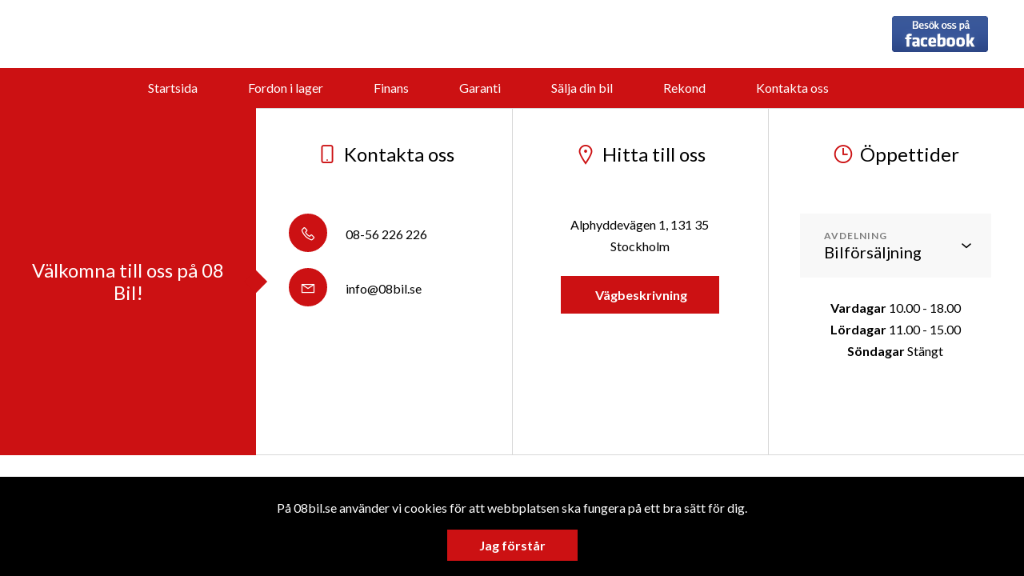

--- FILE ---
content_type: text/html; charset=UTF-8
request_url: https://www.08bil.se/start/test_xc60/
body_size: 5879
content:
<!DOCTYPE html>
<html lang="sv-SE">

<head>
    <meta charset="UTF-8" />
    <meta http-equiv="X-UA-Compatible" content="IE=edge">
    <meta name="viewport" content="width=device-width, initial-scale=1" >
    <!--[if lt IE 9]>
        <script src="//cdnjs.cloudflare.com/ajax/libs/html5shiv/3.7.3/html5shiv.min.js"></script>
        <script src="//cdnjs.cloudflare.com/ajax/libs/respond.js/1.4.2/respond.min.js"></script>
    <![endif]-->
    <meta name='robots' content='index, follow, max-image-preview:large, max-snippet:-1, max-video-preview:-1' />
	<style>img:is([sizes="auto" i], [sizes^="auto," i]) { contain-intrinsic-size: 3000px 1500px }</style>
	
	<!-- This site is optimized with the Yoast SEO plugin v25.4 - https://yoast.com/wordpress/plugins/seo/ -->
	<title>TEST_xc60 - 08 Bil</title>
	<link rel="canonical" href="https://www.08bil.se/start/test_xc60/" />
	<meta property="og:locale" content="sv_SE" />
	<meta property="og:type" content="article" />
	<meta property="og:title" content="TEST_xc60 - 08 Bil" />
	<meta property="og:url" content="https://www.08bil.se/start/test_xc60/" />
	<meta property="og:site_name" content="08 Bil" />
	<meta property="article:modified_time" content="2017-10-24T11:23:42+00:00" />
	<meta property="og:image" content="https://www.08bil.se/start/test_xc60" />
	<meta property="og:image:width" content="1166" />
	<meta property="og:image:height" content="658" />
	<meta property="og:image:type" content="image/jpeg" />
	<meta name="twitter:card" content="summary_large_image" />
	<script type="application/ld+json" class="yoast-schema-graph">{"@context":"https://schema.org","@graph":[{"@type":"WebPage","@id":"https://www.08bil.se/start/test_xc60/","url":"https://www.08bil.se/start/test_xc60/","name":"TEST_xc60 - 08 Bil","isPartOf":{"@id":"https://www.08bil.se/#website"},"primaryImageOfPage":{"@id":"https://www.08bil.se/start/test_xc60/#primaryimage"},"image":{"@id":"https://www.08bil.se/start/test_xc60/#primaryimage"},"thumbnailUrl":"https://d1tvhb2wb3kp6.cloudfront.net/uploads/sites/53/2017/09/test_xc60.jpg","datePublished":"2017-10-09T14:34:41+00:00","dateModified":"2017-10-24T11:23:42+00:00","breadcrumb":{"@id":"https://www.08bil.se/start/test_xc60/#breadcrumb"},"inLanguage":"sv-SE","potentialAction":[{"@type":"ReadAction","target":["https://www.08bil.se/start/test_xc60/"]}]},{"@type":"ImageObject","inLanguage":"sv-SE","@id":"https://www.08bil.se/start/test_xc60/#primaryimage","url":"https://d1tvhb2wb3kp6.cloudfront.net/uploads/sites/53/2017/09/test_xc60.jpg","contentUrl":"https://d1tvhb2wb3kp6.cloudfront.net/uploads/sites/53/2017/09/test_xc60.jpg","width":1166,"height":658},{"@type":"BreadcrumbList","@id":"https://www.08bil.se/start/test_xc60/#breadcrumb","itemListElement":[{"@type":"ListItem","position":1,"name":"Home","item":"https://www.08bil.se/"},{"@type":"ListItem","position":2,"name":"Startsida","item":"https://www.08bil.se/"},{"@type":"ListItem","position":3,"name":"TEST_xc60"}]},{"@type":"WebSite","@id":"https://www.08bil.se/#website","url":"https://www.08bil.se/","name":"08 Bil","description":"","potentialAction":[{"@type":"SearchAction","target":{"@type":"EntryPoint","urlTemplate":"https://www.08bil.se/?s={search_term_string}"},"query-input":{"@type":"PropertyValueSpecification","valueRequired":true,"valueName":"search_term_string"}}],"inLanguage":"sv-SE"}]}</script>
	<!-- / Yoast SEO plugin. -->


		<!-- This site uses the Google Analytics by ExactMetrics plugin v8.6.2 - Using Analytics tracking - https://www.exactmetrics.com/ -->
		<!-- Note: ExactMetrics is not currently configured on this site. The site owner needs to authenticate with Google Analytics in the ExactMetrics settings panel. -->
					<!-- No tracking code set -->
				<!-- / Google Analytics by ExactMetrics -->
		<link rel='stylesheet' id='wp-block-library-css' href='//www.08bil.se/wp-includes/css/dist/block-library/style.min.css?ver=6.8.1' type='text/css' media='all' />
<style id='classic-theme-styles-inline-css' type='text/css'>
/*! This file is auto-generated */
.wp-block-button__link{color:#fff;background-color:#32373c;border-radius:9999px;box-shadow:none;text-decoration:none;padding:calc(.667em + 2px) calc(1.333em + 2px);font-size:1.125em}.wp-block-file__button{background:#32373c;color:#fff;text-decoration:none}
</style>
<style id='global-styles-inline-css' type='text/css'>
:root{--wp--preset--aspect-ratio--square: 1;--wp--preset--aspect-ratio--4-3: 4/3;--wp--preset--aspect-ratio--3-4: 3/4;--wp--preset--aspect-ratio--3-2: 3/2;--wp--preset--aspect-ratio--2-3: 2/3;--wp--preset--aspect-ratio--16-9: 16/9;--wp--preset--aspect-ratio--9-16: 9/16;--wp--preset--color--black: #000000;--wp--preset--color--cyan-bluish-gray: #abb8c3;--wp--preset--color--white: #ffffff;--wp--preset--color--pale-pink: #f78da7;--wp--preset--color--vivid-red: #cf2e2e;--wp--preset--color--luminous-vivid-orange: #ff6900;--wp--preset--color--luminous-vivid-amber: #fcb900;--wp--preset--color--light-green-cyan: #7bdcb5;--wp--preset--color--vivid-green-cyan: #00d084;--wp--preset--color--pale-cyan-blue: #8ed1fc;--wp--preset--color--vivid-cyan-blue: #0693e3;--wp--preset--color--vivid-purple: #9b51e0;--wp--preset--gradient--vivid-cyan-blue-to-vivid-purple: linear-gradient(135deg,rgba(6,147,227,1) 0%,rgb(155,81,224) 100%);--wp--preset--gradient--light-green-cyan-to-vivid-green-cyan: linear-gradient(135deg,rgb(122,220,180) 0%,rgb(0,208,130) 100%);--wp--preset--gradient--luminous-vivid-amber-to-luminous-vivid-orange: linear-gradient(135deg,rgba(252,185,0,1) 0%,rgba(255,105,0,1) 100%);--wp--preset--gradient--luminous-vivid-orange-to-vivid-red: linear-gradient(135deg,rgba(255,105,0,1) 0%,rgb(207,46,46) 100%);--wp--preset--gradient--very-light-gray-to-cyan-bluish-gray: linear-gradient(135deg,rgb(238,238,238) 0%,rgb(169,184,195) 100%);--wp--preset--gradient--cool-to-warm-spectrum: linear-gradient(135deg,rgb(74,234,220) 0%,rgb(151,120,209) 20%,rgb(207,42,186) 40%,rgb(238,44,130) 60%,rgb(251,105,98) 80%,rgb(254,248,76) 100%);--wp--preset--gradient--blush-light-purple: linear-gradient(135deg,rgb(255,206,236) 0%,rgb(152,150,240) 100%);--wp--preset--gradient--blush-bordeaux: linear-gradient(135deg,rgb(254,205,165) 0%,rgb(254,45,45) 50%,rgb(107,0,62) 100%);--wp--preset--gradient--luminous-dusk: linear-gradient(135deg,rgb(255,203,112) 0%,rgb(199,81,192) 50%,rgb(65,88,208) 100%);--wp--preset--gradient--pale-ocean: linear-gradient(135deg,rgb(255,245,203) 0%,rgb(182,227,212) 50%,rgb(51,167,181) 100%);--wp--preset--gradient--electric-grass: linear-gradient(135deg,rgb(202,248,128) 0%,rgb(113,206,126) 100%);--wp--preset--gradient--midnight: linear-gradient(135deg,rgb(2,3,129) 0%,rgb(40,116,252) 100%);--wp--preset--font-size--small: 13px;--wp--preset--font-size--medium: 20px;--wp--preset--font-size--large: 36px;--wp--preset--font-size--x-large: 42px;--wp--preset--spacing--20: 0.44rem;--wp--preset--spacing--30: 0.67rem;--wp--preset--spacing--40: 1rem;--wp--preset--spacing--50: 1.5rem;--wp--preset--spacing--60: 2.25rem;--wp--preset--spacing--70: 3.38rem;--wp--preset--spacing--80: 5.06rem;--wp--preset--shadow--natural: 6px 6px 9px rgba(0, 0, 0, 0.2);--wp--preset--shadow--deep: 12px 12px 50px rgba(0, 0, 0, 0.4);--wp--preset--shadow--sharp: 6px 6px 0px rgba(0, 0, 0, 0.2);--wp--preset--shadow--outlined: 6px 6px 0px -3px rgba(255, 255, 255, 1), 6px 6px rgba(0, 0, 0, 1);--wp--preset--shadow--crisp: 6px 6px 0px rgba(0, 0, 0, 1);}:where(.is-layout-flex){gap: 0.5em;}:where(.is-layout-grid){gap: 0.5em;}body .is-layout-flex{display: flex;}.is-layout-flex{flex-wrap: wrap;align-items: center;}.is-layout-flex > :is(*, div){margin: 0;}body .is-layout-grid{display: grid;}.is-layout-grid > :is(*, div){margin: 0;}:where(.wp-block-columns.is-layout-flex){gap: 2em;}:where(.wp-block-columns.is-layout-grid){gap: 2em;}:where(.wp-block-post-template.is-layout-flex){gap: 1.25em;}:where(.wp-block-post-template.is-layout-grid){gap: 1.25em;}.has-black-color{color: var(--wp--preset--color--black) !important;}.has-cyan-bluish-gray-color{color: var(--wp--preset--color--cyan-bluish-gray) !important;}.has-white-color{color: var(--wp--preset--color--white) !important;}.has-pale-pink-color{color: var(--wp--preset--color--pale-pink) !important;}.has-vivid-red-color{color: var(--wp--preset--color--vivid-red) !important;}.has-luminous-vivid-orange-color{color: var(--wp--preset--color--luminous-vivid-orange) !important;}.has-luminous-vivid-amber-color{color: var(--wp--preset--color--luminous-vivid-amber) !important;}.has-light-green-cyan-color{color: var(--wp--preset--color--light-green-cyan) !important;}.has-vivid-green-cyan-color{color: var(--wp--preset--color--vivid-green-cyan) !important;}.has-pale-cyan-blue-color{color: var(--wp--preset--color--pale-cyan-blue) !important;}.has-vivid-cyan-blue-color{color: var(--wp--preset--color--vivid-cyan-blue) !important;}.has-vivid-purple-color{color: var(--wp--preset--color--vivid-purple) !important;}.has-black-background-color{background-color: var(--wp--preset--color--black) !important;}.has-cyan-bluish-gray-background-color{background-color: var(--wp--preset--color--cyan-bluish-gray) !important;}.has-white-background-color{background-color: var(--wp--preset--color--white) !important;}.has-pale-pink-background-color{background-color: var(--wp--preset--color--pale-pink) !important;}.has-vivid-red-background-color{background-color: var(--wp--preset--color--vivid-red) !important;}.has-luminous-vivid-orange-background-color{background-color: var(--wp--preset--color--luminous-vivid-orange) !important;}.has-luminous-vivid-amber-background-color{background-color: var(--wp--preset--color--luminous-vivid-amber) !important;}.has-light-green-cyan-background-color{background-color: var(--wp--preset--color--light-green-cyan) !important;}.has-vivid-green-cyan-background-color{background-color: var(--wp--preset--color--vivid-green-cyan) !important;}.has-pale-cyan-blue-background-color{background-color: var(--wp--preset--color--pale-cyan-blue) !important;}.has-vivid-cyan-blue-background-color{background-color: var(--wp--preset--color--vivid-cyan-blue) !important;}.has-vivid-purple-background-color{background-color: var(--wp--preset--color--vivid-purple) !important;}.has-black-border-color{border-color: var(--wp--preset--color--black) !important;}.has-cyan-bluish-gray-border-color{border-color: var(--wp--preset--color--cyan-bluish-gray) !important;}.has-white-border-color{border-color: var(--wp--preset--color--white) !important;}.has-pale-pink-border-color{border-color: var(--wp--preset--color--pale-pink) !important;}.has-vivid-red-border-color{border-color: var(--wp--preset--color--vivid-red) !important;}.has-luminous-vivid-orange-border-color{border-color: var(--wp--preset--color--luminous-vivid-orange) !important;}.has-luminous-vivid-amber-border-color{border-color: var(--wp--preset--color--luminous-vivid-amber) !important;}.has-light-green-cyan-border-color{border-color: var(--wp--preset--color--light-green-cyan) !important;}.has-vivid-green-cyan-border-color{border-color: var(--wp--preset--color--vivid-green-cyan) !important;}.has-pale-cyan-blue-border-color{border-color: var(--wp--preset--color--pale-cyan-blue) !important;}.has-vivid-cyan-blue-border-color{border-color: var(--wp--preset--color--vivid-cyan-blue) !important;}.has-vivid-purple-border-color{border-color: var(--wp--preset--color--vivid-purple) !important;}.has-vivid-cyan-blue-to-vivid-purple-gradient-background{background: var(--wp--preset--gradient--vivid-cyan-blue-to-vivid-purple) !important;}.has-light-green-cyan-to-vivid-green-cyan-gradient-background{background: var(--wp--preset--gradient--light-green-cyan-to-vivid-green-cyan) !important;}.has-luminous-vivid-amber-to-luminous-vivid-orange-gradient-background{background: var(--wp--preset--gradient--luminous-vivid-amber-to-luminous-vivid-orange) !important;}.has-luminous-vivid-orange-to-vivid-red-gradient-background{background: var(--wp--preset--gradient--luminous-vivid-orange-to-vivid-red) !important;}.has-very-light-gray-to-cyan-bluish-gray-gradient-background{background: var(--wp--preset--gradient--very-light-gray-to-cyan-bluish-gray) !important;}.has-cool-to-warm-spectrum-gradient-background{background: var(--wp--preset--gradient--cool-to-warm-spectrum) !important;}.has-blush-light-purple-gradient-background{background: var(--wp--preset--gradient--blush-light-purple) !important;}.has-blush-bordeaux-gradient-background{background: var(--wp--preset--gradient--blush-bordeaux) !important;}.has-luminous-dusk-gradient-background{background: var(--wp--preset--gradient--luminous-dusk) !important;}.has-pale-ocean-gradient-background{background: var(--wp--preset--gradient--pale-ocean) !important;}.has-electric-grass-gradient-background{background: var(--wp--preset--gradient--electric-grass) !important;}.has-midnight-gradient-background{background: var(--wp--preset--gradient--midnight) !important;}.has-small-font-size{font-size: var(--wp--preset--font-size--small) !important;}.has-medium-font-size{font-size: var(--wp--preset--font-size--medium) !important;}.has-large-font-size{font-size: var(--wp--preset--font-size--large) !important;}.has-x-large-font-size{font-size: var(--wp--preset--font-size--x-large) !important;}
:where(.wp-block-post-template.is-layout-flex){gap: 1.25em;}:where(.wp-block-post-template.is-layout-grid){gap: 1.25em;}
:where(.wp-block-columns.is-layout-flex){gap: 2em;}:where(.wp-block-columns.is-layout-grid){gap: 2em;}
:root :where(.wp-block-pullquote){font-size: 1.5em;line-height: 1.6;}
</style>
<link rel='stylesheet' id='style-css' href='//www.08bil.se/wp-content/themes/bytbilmall/assets/dist/style.min.css?ver=1.2.2' type='text/css' media='all' />
<link rel='stylesheet' id='site-style-css' href='//www.08bil.se/wp-content/themes/bytbilmall/assets/dist/access-package/hammarby-TF.css?ver=2.4' type='text/css' media='all' />
<link rel="EditURI" type="application/rsd+xml" title="RSD" href="https://www.08bil.se/xmlrpc.php?rsd" />

<link rel='shortlink' href='https://www.08bil.se/?p=393' />
<link rel="alternate" title="oEmbed (JSON)" type="application/json+oembed" href="https://www.08bil.se/wp-json/oembed/1.0/embed?url=https%3A%2F%2Fwww.08bil.se%2Fstart%2Ftest_xc60%2F" />
<link rel="alternate" title="oEmbed (XML)" type="text/xml+oembed" href="https://www.08bil.se/wp-json/oembed/1.0/embed?url=https%3A%2F%2Fwww.08bil.se%2Fstart%2Ftest_xc60%2F&#038;format=xml" />
<script>
var head = '';
</script>
	</head>

<body class="attachment wp-singular attachment-template-default attachmentid-393 attachment-jpeg wp-theme-bytbilmall">
    <script>
var openingBody = '';
</script>
    

<header class="site-header site-header--primary d-flex align-items-center justify-content-between">
	<a class="site-logo" href="https://www.08bil.se/" title="08 Bil" rel="home">
	</a>
	<ul class="header-brands d-none d-md-flex ml-auto">
					<li>
									<a href="https://www.facebook.com/08bil" target="_blank" title="Läs mer">
				
				<img width="189" height="71" src="https://d1tvhb2wb3kp6.cloudfront.net/uploads/sites/53/2018/05/facebook_snyggare.png" class="header-brands-img d-block" alt="" decoding="async" />
									</a>
							</li>
			</ul>

			<button class="btn-contact-off-canvas d-xs-flex d-lg-none js-contact-off-canvas h-100 theme-color-primary" title="Kontakt">
			<i class="icon-phone"></i>
		</button>
	
	<button class="btn-nav-off-canvas js-nav-off-canvas d-xs-flex d-lg-none theme-color-primary-bg h-100" title="Meny">
		<span class="btn-nav-off-canvas-line m-auto pr"></span>
		<span class="btn-nav-off-canvas-line m-auto pr"></span>
		<span class="btn-nav-off-canvas-line m-auto pr"></span>
	</button>
</header>

<nav class="nav nav-primary theme-color-primary-bg d-none d-lg-block"><ul id="menu-huvudmeny" class="nav-primary-list"><li id="menu-item-1007" class="menu-item menu-item-type-post_type menu-item-object-page menu-item-home menu-item-1007"><a href="https://www.08bil.se/">Startsida</a></li>
<li id="menu-item-166" class="menu-item menu-item-type-post_type menu-item-object-page menu-item-166"><a href="https://www.08bil.se/fordon-i-lager/">Fordon i lager</a></li>
<li id="menu-item-1008" class="menu-item menu-item-type-post_type menu-item-object-page menu-item-1008"><a href="https://www.08bil.se/finans/">Finans</a></li>
<li id="menu-item-1009" class="menu-item menu-item-type-post_type menu-item-object-page menu-item-1009"><a href="https://www.08bil.se/garanti/">Garanti</a></li>
<li id="menu-item-1010" class="menu-item menu-item-type-post_type menu-item-object-page menu-item-1010"><a href="https://www.08bil.se/salja-din-bil/">Sälja din bil</a></li>
<li id="menu-item-1011" class="menu-item menu-item-type-post_type menu-item-object-page menu-item-1011"><a href="https://www.08bil.se/rekond/">Rekond</a></li>
<li id="menu-item-1012" class="menu-item menu-item-type-post_type menu-item-object-page menu-item-1012"><a href="https://www.08bil.se/kontakt/">Kontakta oss</a></li>
</ul></nav><div class="off-canvas off-canvas--nav theme-color-primary-bg d-xs-block d-lg-none h-100">
	<nav class="off-canvas-inner nav off-canvas-nav"><ul id="menu-huvudmeny-1" class="off-canvas-nav-list"><li class="menu-item menu-item-type-post_type menu-item-object-page menu-item-home menu-item-1007"><a href="https://www.08bil.se/">Startsida</a></li>
<li class="menu-item menu-item-type-post_type menu-item-object-page menu-item-166"><a href="https://www.08bil.se/fordon-i-lager/">Fordon i lager</a></li>
<li class="menu-item menu-item-type-post_type menu-item-object-page menu-item-1008"><a href="https://www.08bil.se/finans/">Finans</a></li>
<li class="menu-item menu-item-type-post_type menu-item-object-page menu-item-1009"><a href="https://www.08bil.se/garanti/">Garanti</a></li>
<li class="menu-item menu-item-type-post_type menu-item-object-page menu-item-1010"><a href="https://www.08bil.se/salja-din-bil/">Sälja din bil</a></li>
<li class="menu-item menu-item-type-post_type menu-item-object-page menu-item-1011"><a href="https://www.08bil.se/rekond/">Rekond</a></li>
<li class="menu-item menu-item-type-post_type menu-item-object-page menu-item-1012"><a href="https://www.08bil.se/kontakt/">Kontakta oss</a></li>
</ul></nav>
	<button class="btn-off-canvas-close js-close-off-canvas theme-color-text-primary-bg" title="Stäng meny"><i class="icon-close-1"></i></button>
</div>
<div class="off-canvas off-canvas--contact d-xs-block d-lg-none h-100">
	<div class="off-canvas-inner">
					<ul class="off-canvas-list">
									<li>
						<a href="mailto:&#105;nfo&#064;&#048;&#056;&#098;i&#108;&#046;se" title="E-post: info@08bil.se">
							<i class="icon-envelope circle-icon circle-icon--outline circle-icon--xs theme-color-primary"></i>&#105;nfo&#064;08b&#105;l&#046;&#115;e						</a>
					</li>
				
									<li>
						<a href="tel:08-56 226 226" title="Telefon: 08-56 226 226" class="text-truncate">
							<i class="icon-mobile-phone circle-icon circle-icon--outline circle-icon--xs theme-color-primary"></i>08-56 226 226						</a>
					</li>
				
							</ul>
			</div>

	<button class="btn-off-canvas-close js-close-off-canvas theme-color-primary" title="Stäng kontaktinfo">
		<i class="icon-close-1"></i>
	</button>
</div>

	
	

	<section class="component facilities-select">
		<div class="row no-gutters facilities-select-wrapper">

			<nav class="col-12 col-xl-3 theme-color-primary-bg theme-color-text-primary-bg align-items-center justify-content-center d-flex flex-column pr text-center">
				<div class="facilities-select-nav pr">
					
													<h4 class="font-weight-normal mb-0">Välkomna till oss på 08 Bil!</h4>
						
									</div>

				<div class="facilities-select-nav-arrow"></div>
			</nav>

			<div class="col-12 col-xl-9 facilities-select-content pr">
				
<div class="facilities-select-slide" data-facility-id="992">
	<div class="row no-gutters">

					<div class="col-12 col-lg-4 slick-slide-content text-lg-center">
				<h4 class="facilities-select-title heading-icon font-weight-normal js-show-contact-block is-visible">
					<i class="icon-mobile-phone theme-color-primary"></i>Kontakta oss				</h4>

				<ul class="facilities-select-body text-lg-left mx-auto">
					<li><a href="tel:08-56 226 226"><i class="icon-phone circle-icon circle-icon--outline circle-icon--sm"></i> 08-56 226 226</a></li>
					<li>
						<div class="text-truncate d-block">
							<a href="mailto:i&#110;&#102;o&#064;08&#098;i&#108;&#046;se" title="E-post: info@08bil.se"><i class="icon-envelope circle-icon circle-icon--outline circle-icon--sm"></i> &#105;&#110;&#102;&#111;&#064;08bil.&#115;e</a>
						</div>
					</li>
									</ul>
			</div>
		
					<div class="col-12 col-lg-4 slick-slide-content text-lg-center">
				<h4 class="facilities-select-title heading-icon font-weight-normal js-show-contact-block">
					<i class="icon-map-marker theme-color-primary"></i>Hitta till oss				</h4>

				<ul class="facilities-select-body mx-auto">
					<li>
						Alphyddevägen 1, 131 35 Stockholm					</li>

					
						
						<li class="mt-4">
							<a href="https://www.google.com/maps/dir//59.3073625,18.1268135" class="btn btn btn-primary" target="_blank" rel="noopener noreferrer" title="Vägbeskrivning">
								Vägbeskrivning							</a>
						</li>
									</ul>
			</div>
		
					<div class="col-12 col-lg-4 slick-slide-content text-lg-center">
				<h4 class="facilities-select-title heading-icon font-weight-normal js-show-contact-block">
					<i class="icon-clock-o theme-color-primary"></i>Öppettider				</h4>

				<div class="facilities-select-body mx-auto">

					
						<div class="select-placeholder pr mb-4">
							<label class="select-placeholder-label h5 d-block mb-0" for="select-opening-hours">Avdelning</label>

							<select class="js-select-opening-hours" id="select-opening-hours">
																	
									<option value="bilforsaljning">Bilförsäljning</option>
																	
									<option value="rekond">Rekond</option>
															</select>
						</div>

					
											
						<div class="m-auto opening-hours-department" data-department="bilforsaljning">
																								<strong>Vardagar</strong>
								
																	10.00 - 18.00																<br>
																								<strong>Lördagar</strong>
								
																	11.00 - 15.00																<br>
																								<strong>Söndagar</strong>
								
																	Stängt																<br>
													</div>
											
						<div class="m-auto opening-hours-department d-none" data-department="rekond">
																								<strong>Vardagar</strong>
								
																	08.00 - 17.00																<br>
																								<strong>Helger</strong>
								
																	Stängt																<br>
													</div>
					
				</div>
			</div>
			</div>
</div>
			</div>
		</div>
	</section>

<footer class="site-footer">
	<div class="row no-gutters align-items-center site-footer-wrapper">
		<div class="col">
			
			<div class="site-footer-content">
				<div class="copyright">
					&copy; 2026 08 Bil. All rights reserved.				</div>

				<nav class="nav-footer"><ul id="menu-sidfotsmeny" class="nav-footer-list"><li id="menu-item-145" class="menu-item menu-item-type-post_type menu-item-object-page menu-item-145"><a href="https://www.08bil.se/sitemap/">Visa sitemap</a></li>
<li id="menu-item-1092" class="menu-item menu-item-type-post_type menu-item-object-page menu-item-1092"><a href="https://www.08bil.se/personuppgiftspolicy/">Personuppgiftspolicy</a></li>
</ul></nav>			</div>
		</div>

					<div class="col col-auto social-sites">
									<a href="https://facebook.com" target="_blank" rel="noopener noreferrer">
						<i class="icon-facebook"></i>
					</a>
									<a href="https://twitter.com" target="_blank" rel="noopener noreferrer">
						<i class="icon-twitter"></i>
					</a>
									<a href="https://instagram.com" target="_blank" rel="noopener noreferrer">
						<i class="icon-instagram"></i>
					</a>
									<a href="https://linkedin.com" target="_blank" rel="noopener noreferrer">
						<i class="icon-linkedin"></i>
					</a>
							</div>
			</div>
</footer>
<script type="speculationrules">
{"prefetch":[{"source":"document","where":{"and":[{"href_matches":"\/*"},{"not":{"href_matches":["\/wp-*.php","\/wp-admin\/*","\/uploads\/sites\/53\/*","\/wp-content\/*","\/wp-content\/plugins\/*","\/wp-content\/themes\/bytbilmall\/*","\/*\\?(.+)"]}},{"not":{"selector_matches":"a[rel~=\"nofollow\"]"}},{"not":{"selector_matches":".no-prefetch, .no-prefetch a"}}]},"eagerness":"conservative"}]}
</script>
<script>
var scriptFooter = '';
</script><script type="text/javascript" src="//www.08bil.se/wp-content/themes/bytbilmall/assets/dist/jquery.min.js?ver=2.2.4" id="jquery-js"></script>
<script type="text/javascript" id="app-js-extra">
/* <![CDATA[ */
var theme = {"ajaxurl":"https:\/\/www.08bil.se\/wp-content\/themes\/bytbilmall\/inc\/ajax.php","cookieMessageText":"<p>P\u00e5 08bil.se anv\u00e4nder vi cookies f\u00f6r att webbplatsen ska fungera p\u00e5 ett bra s\u00e4tt f\u00f6r dig.<\/p>\n","cookieAcceptText":"Jag f\u00f6rst\u00e5r"};
/* ]]> */
</script>
<script type="text/javascript" src="//www.08bil.se/wp-content/themes/bytbilmall/assets/dist/app.min.js?ver=1.2" id="app-js"></script>
</body>
</html>


--- FILE ---
content_type: text/css
request_url: https://www.08bil.se/wp-content/themes/bytbilmall/assets/dist/access-package/hammarby-TF.css?ver=2.4
body_size: 595
content:
@import url('https://fonts.googleapis.com/css?family=Lato:400,700');#object-view .container-contact-form,body {font-family: Lato, sans-serif !important;}.filter-container .btn.active-size,.filter-container .btn.asc,.filter-container .btn.desc,.filter-container .btn.active-amount,.search-form .btn.show-more,#gallery-view .vehicle-price,.slide.active:after,#object-view .container-contact-short i,.ui-slider-horizontal .ui-slider-handle,#gallery-view .list-pagination .active.btn,.theme-color-primary {color: #cc1113 !important;}.search-form-filter,.search-form .btn.submit,#gallery-view .sale-tag,.search-form select,.slider-btn,.lightbox-btn,#object-view .container-prices,#object-view .container-prices span,.ui-slider-horizontal .ui-slider-range,#object-view .container-contact-form button,#object-view .container-contact-form span i,.custom-lightbox .featherlight-close-icon.featherlight-close,.search-form .FormCheckbox input[type='checkbox']:after,.search-form .FormCheckbox input[type='checkbox']::after,.lightbox-btn,.btn-primary,.circle-icon:before,.theme-color-primary-bg {background-color: #cc1113 !important;}.search-form-filter,.search-form .btn.submit,#gallery-view .sale-tag,.search-form select,.slider-btn,.lightbox-btn,#object-view .container-prices,#object-view .container-prices span,.ui-slider-horizontal .ui-slider-range,#object-view .container-contact-form button,#object-view .container-contact-form span i,.btn-primary,.theme-color-text-primary-bg,.circle-icon:before {color: #ffffff !important;}.filter-container .btn.active-size,.filter-container .btn.asc,.filter-container .btn.desc,.filter-container .btn.active-amount,.slide.active:after,#object-view .container-contact-short i,.ui-slider-horizontal .ui-slider-handle,#gallery-view .list-pagination .active.btn,.btn-outline--active,.circle-icon--outline:before,.theme-border-color-primary {border-color: #cc1113 !important;}.cb-enable {color: #ffffff !important;background-color: #cc1113 !important;}a,.circle-icon--outline:before {color: #000000}.nav-primary a,.off-canvas-nav a {color: #ffffff !important;}.btn-nav-off-canvas-line {background-color: #ffffff !important;}.nav-primary > ul > li > ul {background-color: #cc1113 !important;}.nav-primary li:after {color: #ffffff !important;}.nav-primary > ul > li > ul > li:hover:after {color: #cc1113 !important;}.nav-primary > ul > li > ul a {color: #ffffff !important;}#object-view .container-contact-form {background: transparent url( 'https://cdn.bytbilcms.com/uploads/sites/53/2016/10/test_volvo.jpg' ) no-repeat center;background-size: cover;}.custom-css{color: red;}